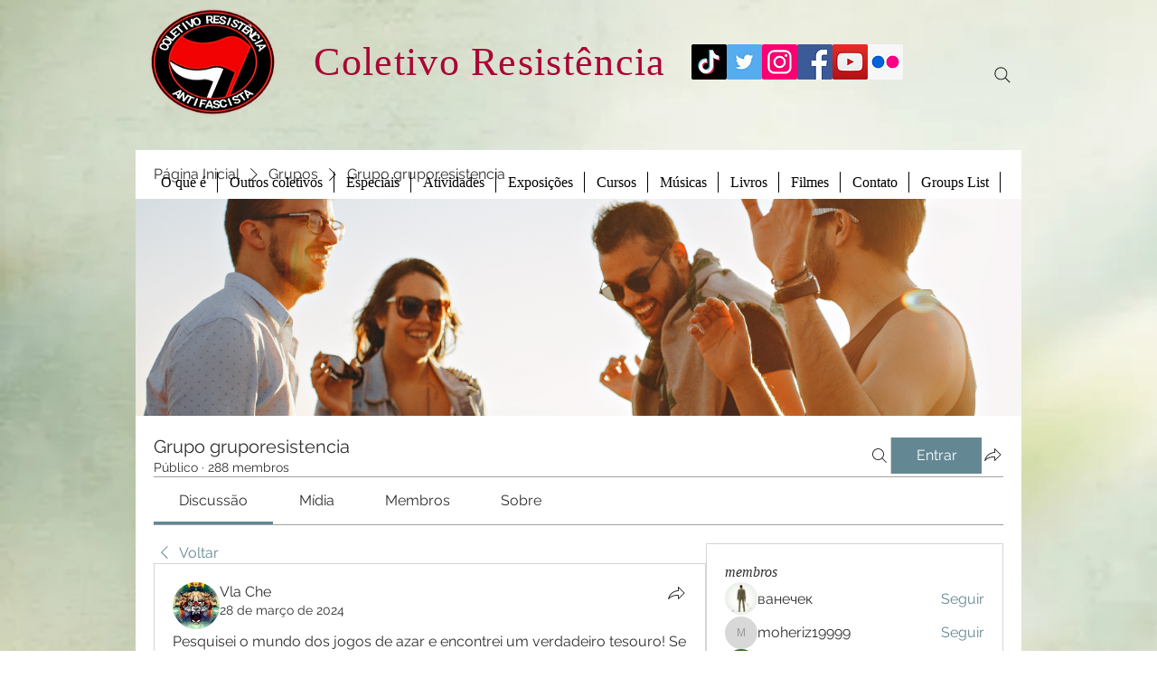

--- FILE ---
content_type: text/html; charset=utf-8
request_url: https://www.google.com/recaptcha/api2/aframe
body_size: 267
content:
<!DOCTYPE HTML><html><head><meta http-equiv="content-type" content="text/html; charset=UTF-8"></head><body><script nonce="YqbCHZYaoq68uj71STzPLw">/** Anti-fraud and anti-abuse applications only. See google.com/recaptcha */ try{var clients={'sodar':'https://pagead2.googlesyndication.com/pagead/sodar?'};window.addEventListener("message",function(a){try{if(a.source===window.parent){var b=JSON.parse(a.data);var c=clients[b['id']];if(c){var d=document.createElement('img');d.src=c+b['params']+'&rc='+(localStorage.getItem("rc::a")?sessionStorage.getItem("rc::b"):"");window.document.body.appendChild(d);sessionStorage.setItem("rc::e",parseInt(sessionStorage.getItem("rc::e")||0)+1);localStorage.setItem("rc::h",'1768979837611');}}}catch(b){}});window.parent.postMessage("_grecaptcha_ready", "*");}catch(b){}</script></body></html>